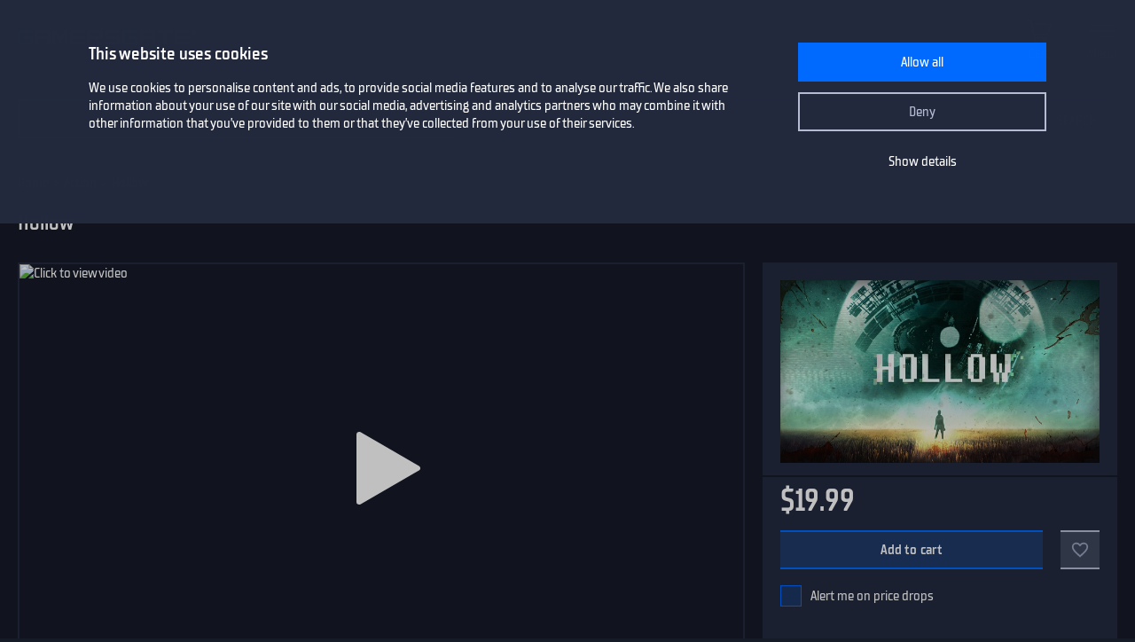

--- FILE ---
content_type: text/html; charset=utf-8
request_url: https://www.gamersgate.com/product/hollow/
body_size: 11653
content:


<!DOCTYPE html>
<html lang="en" prefix="og: https://ogp.me/ns#">
<head>
  <meta charset="utf-8">
  <meta name="viewport" content="width=device-width, initial-scale=1">

  <link rel="preconnect" href="https://consent.cookiebot.com/uc.js" crossorigin>

  <link as="font" crossorigin="" href="/static/fonts/tt_supermolot_neue_condensed_medium-webfont.woff2" rel="preload" type="font/woff2">
  <link as="font" crossorigin="" href="/static/fonts/tt_supermolot_neue_condensed_demibold-webfont.woff2" rel="preload" type="font/woff2">

  <link rel="preload" as="script" href="/jsi18n/">
  <link rel="preload" as="script" href="/static/scripts/app.js?1764837940">

  
<link rel="canonical" href="https://www.gamersgate.com/product/hollow/"/>


  
  <link rel="alternate" hreflang="en-us" href="https://www.gamersgate.com/en-us/product/hollow/"><link rel="alternate" hreflang="en-gb" href="https://www.gamersgate.com/en-gb/product/hollow/"><link rel="alternate" hreflang="en-br" href="https://www.gamersgate.com/en-br/product/hollow/"><link rel="alternate" hreflang="en-dk" href="https://www.gamersgate.com/en-dk/product/hollow/"><link rel="alternate" hreflang="en-jp" href="https://www.gamersgate.com/en-jp/product/hollow/"><link rel="alternate" hreflang="en-pl" href="https://www.gamersgate.com/en-pl/product/hollow/"><link rel="alternate" hreflang="en-ro" href="https://www.gamersgate.com/en-ro/product/hollow/"><link rel="alternate" hreflang="en-au" href="https://www.gamersgate.com/en-au/product/hollow/"><link rel="alternate" hreflang="de-at" href="https://www.gamersgate.com/de-at/product/hollow/"><link rel="alternate" hreflang="en-hu" href="https://www.gamersgate.com/en-hu/product/hollow/"><link rel="alternate" hreflang="de-de" href="https://www.gamersgate.com/de-de/product/hollow/"><link rel="alternate" hreflang="en-il" href="https://www.gamersgate.com/en-il/product/hollow/"><link rel="alternate" hreflang="en-in" href="https://www.gamersgate.com/en-in/product/hollow/"><link rel="alternate" hreflang="en-ca" href="https://www.gamersgate.com/en-ca/product/hollow/"><link rel="alternate" hreflang="en-nz" href="https://www.gamersgate.com/en-nz/product/hollow/"><link rel="alternate" hreflang="en-no" href="https://www.gamersgate.com/en-no/product/hollow/"><link rel="alternate" hreflang="en-th" href="https://www.gamersgate.com/en-th/product/hollow/"><link rel="alternate" hreflang="en-cz" href="https://www.gamersgate.com/en-cz/product/hollow/"><link rel="alternate" hreflang="en-ch" href="https://www.gamersgate.com/en-ch/product/hollow/"><link rel="alternate" hreflang="sv-se" href="https://www.gamersgate.com/sv-se/product/hollow/"><link rel="alternate" hreflang="en-za" href="https://www.gamersgate.com/en-za/product/hollow/"><link rel="alternate" hreflang="x-default" href="https://www.gamersgate.com/product/hollow/"><link rel="alternate" hreflang="es" href="https://www.gamersgate.com/es/product/hollow/"><link rel="alternate" hreflang="pt" href="https://www.gamersgate.com/pt/product/hollow/"><link rel="alternate" hreflang="de" href="https://www.gamersgate.com/de/product/hollow/"><link rel="alternate" hreflang="sv" href="https://www.gamersgate.com/sv/product/hollow/">
  

  
  <title>Hollow | Steam Game Key for PC | GamersGate</title>
<meta name="title" content="Hollow | Steam Game Key for PC | GamersGate">
<meta name="description" content="Buy 100% official licensed Hollow Steam game activation keys for PC. “I didn&#x27;t care about this ship… facility… whatever… Had to… Something, deep in my brain, deep in my flesh, boiled inside to remember…”">

<meta property="og:site_name" content="GamersGate"><meta property="og:type" content="website"><meta property="og:title" content="Hollow"><meta property="og:description" content="Buy 100% official licensed Hollow Steam game activation keys for PC. “I didn't care about this ship… facility… whatever… Had to… Something, deep in my brain, deep in my flesh, boiled inside to remember…”"><meta property="og:url" content="http://www.gamersgate.com/product/hollow/"><meta property="og:locale" content="en"><meta property="twitter:card" content="summary_large_image"><meta property="og:image" content="https://sttc.gamersgate.com/images/product/hollow/cover-616-43d333.jpg"><meta property="twitter:image" content="https://sttc.gamersgate.com/images/product/hollow/cover-616-43d333.jpg">
<script type="application/ld+json">{"@context": "https://schema.org/", "@type": "WebSite", "url": "http://www.gamersgate.com/", "potentialAction": {"@type": "SearchAction", "target": {"@type": "EntryPoint", "urlTemplate": "http://www.gamersgate.com/games/?query={search_term_string}"}, "query-input": "required name=search_term_string"}}</script><script type="application/ld+json">{"@context": "https://schema.org", "@type": "Organization", "name": "GamersGate", "url": "http://www.gamersgate.com/", "logo": "http://www.gamersgate.com/static/images/logo_gamersgate_for_social.jpg"}</script><script type="application/ld+json">{"@context": "https://schema.org", "@type": "BreadcrumbList", "itemListElement": [{"@type": "ListItem", "name": "Home", "position": 1, "item": "http://www.gamersgate.com/"}, {"@type": "ListItem", "name": "Action", "position": 2, "item": "http://www.gamersgate.com/games/action/"}, {"@type": "ListItem", "name": "Hollow", "position": 3}]}</script><script type="application/ld+json">{"@context": "https://schema.org/", "@type": "Product", "name": "Hollow", "sku": "3651153", "offers": {"@type": "Offer", "url": "http://www.gamersgate.com/product/hollow/", "priceCurrency": "USD", "price": "19.99", "availability": "https://schema.org/InStock", "priceValidUntil": "2026-01-25"}, "brand": {"@type": "Brand", "name": ["MMEU"]}, "description": "Buy 100% official licensed Hollow Steam game activation keys for PC. “I didn't care about this ship… facility… whatever… Had to… Something, deep in my brain, deep in my flesh, boiled inside to remember…”", "aggregateRating": {"@type": "AggregateRating", "ratingValue": "3", "ratingCount": "10", "worstRating": "1", "bestRating": "5"}, "image": ["https://sttc.gamersgate.com/images/product/hollow/cover-616-43d333.jpg"]}</script>


  <link rel="apple-touch-icon" sizes="180x180" href="/favicon/apple-touch-icon.png">
  <link rel="icon" type="image/png" sizes="32x32" href="/favicon/favicon-32x32.png">
  <link rel="icon" type="image/png" sizes="16x16" href="/favicon/favicon-16x16.png">
  <link rel="shortcut icon" href="/favicon/favicon.ico">
  <link rel="manifest" href="/favicon/site.webmanifest">
  <link rel="mask-icon" href="/favicon/safari-pinned-tab.svg" color="#5bbad5">
  <meta name="msapplication-TileColor" content="#da532c">
  <meta name="msapplication-config" content="/favicon/browserconfig.xml">
  <meta name="theme-color" content="#ffffff">
  <meta http-equiv="x-dns-prefetch-control" content="on">
  <meta name="google-site-verification" content="BANtGKL89DAHVaTlh_lpwXMgJwxwUe1By6bEh6DDnC8" />
  

  <link type="text/css" rel="stylesheet" media="all" href="/static/styles/app_v2.css?1765797861">
  
<script>
  window.addEventListener("CookiebotOnDialogInit", () => {
    if (Cookiebot.getDomainUrlParam("CookiebotScan") === "true") {
      Cookiebot.setOutOfRegion();
    }
  });
</script>
<link rel="preload" as="script" href="https://consent.cookiebot.com/uc.js">
<script id="Cookiebot" src="https://consent.cookiebot.com/uc.js" data-culture="en" data-cbid="758a87f6-2d90-4a5c-91d8-e61bf806100e" data-blockingmode="auto" type="text/javascript" defer></script>

  <script>
    var waitForTrackerCount = 0;
    function matomoWaitForTracker() {
      if (typeof _paq === 'undefined' || typeof Cookiebot === 'undefined') {
        if (waitForTrackerCount < 40) {
          setTimeout(matomoWaitForTracker, 250);
          waitForTrackerCount++;
          return;
        }
      } else {
        window.addEventListener('CookiebotOnAccept', function (e) {
            consentSet();
        });
        window.addEventListener('CookiebotOnDecline', function (e) {
            consentSet();
        })
      }
    }
    function consentSet() {
      if (Cookiebot.consent.statistics) {
        _paq.push(['rememberCookieConsentGiven']);
        _paq.push(['setConsentGiven']);
      } else {
        _paq.push(['forgetCookieConsentGiven']);
        _paq.push(['forgetConsentGiven']);
        _paq.push(['deleteCookies']);
      }
    }
    document.addEventListener('DOMContentLoaded', matomoWaitForTracker);
</script>
  <link rel="preload" as="script" href="//analytics.gamersgate.com/matomo.js">
<script>
  let _paq = window._paq = window._paq || [];
  _paq.push(['requireCookieConsent']);
  _paq.push(['requireConsent']);
  
      
      _paq.push(['setEcommerceView', 'DD-HOLLOW', 'Hollow', ['forever entertainment', 'action', 'adventures', 'indie'], 19.99]);
      
  
  _paq.push(['setDocumentTitle', document.title.split('|')[0].trim()]);
  
  _paq.push(['setCustomDimension', 1, "Empty"]);
  
  _paq.push(['trackPageView']);
  _paq.push(['enableLinkTracking']);
  (function() {
    const u = "//analytics.gamersgate.com/";
    _paq.push(['setTrackerUrl', u+'matomo.php']);
    _paq.push(['setSiteId', '1']);
    const d = document, g = d.createElement('script'), s = d.getElementsByTagName('script')[0];
    g.defer=true; g.src=u+'matomo.js'; s.parentNode.insertBefore(g,s);
  })();
</script>
  <script src="/jsi18n/"></script>
  <script type="text/javascript">
    window.cart_items = new Set()
    
    window.current_language_code = 'en'
  </script>
  <script>
    window.isMobile = /iPhone|iPad|iPod|Android|webOs|harmony/i.test(navigator.userAgent);
  </script>
</head>

<body class="">
  <noscript>You need to enable JavaScript to run this app.</noscript>

  <main class="wrapper">
    
    
  
  













<nav class="navigation navigation--top" id="navigation-top" aria-label="navigation-top">
  <section class="container">
    <a class="navigation-logo" href="/"><img src="/static/images/logo.svg?1704879930" alt="Gamersgate"></a>
    
<div class="navigation-search">
  <form id="search-form" method="GET" action="/games/">
    <div class="form-group form-group--input-with-button">
      <input type="search" name="query" placeholder="" aria-label="Search the catalog" autocomplete="off" >
      <input type="button" value="Search">
    </div>
  </form>
</div>
    <ul class="navigation-list">
      <li class="navigation-item navigation-item--icon"><a class="navigation-link--icon-list " href="/account/orders/?returnurl=/account/orders/" title="My purchases">My purchases</a></li>
      <li class="navigation-item navigation-item--icon"><a class="navigation-link--icon-favorite " href="/favorites/" title="Favorites">Favorites</a></li>
      <li class="navigation-item navigation-item--icon">

<a class="navigation-link--icon-cart " id="cart_link" href="/cart/" title="Cart" data-count="0">Cart</a></li>
      
        <li class="navigation-item"><a class="button" href="/login/?returnurl=/product/hollow/" title="Sign In">Sign In</a></li>
      
      <li class="navigation-item navigation-item--icon"><a class="navigation-link--icon-menu" href="#popmenu" data-popmenu>Menu</a></li>
    </ul>
  </section>
</nav>
<nav class="navigation navigation--middle" id="navigation-middle" aria-label="navigation-middle">
  <section class="container">
    <ul class="navigation-list">
      <li class="navigation-item float-left"><a class="navigation-link " href="/games/" title="Games">Games</a></li>
      <li class="navigation-item float-left"><a class="navigation-link " href="/top-sellers/" title="Top sellers">Top sellers</a></li>
      <li class="navigation-item float-left"><a class="navigation-link " href="/offers/" title="Currently on sale">Currently on sale</a></li>
      <li class="navigation-item float-left"><a class="navigation-link " href="/new-releases/" title="Newest releases">Newest releases</a></li>
      <li class="navigation-item float-left"><a class="navigation-link " href="/coming-soon/" title="Coming soon">Coming soon</a></li>
      
      
      

  
  <li class="navigation-item float-left">
    <a class="navigation-link " href="/mac-games/" title="Mac games">Mac Games</a>
  </li>

      <li class="navigation-item float-right"><a class="navigation-link " href="/support/" title="Help center">Help center</a></li>
      <li class="navigation-item float-right">
        <a class="navigation-link navigation-link--popover" href="#popover-language" data-popover>Language</a>
        <div class="popover popover-language" id="popover-language">
          <div class="popover-description">Choose language</div>
          <ul class="popover-list">
            
            
            
              
              <li class="popover-item"><a class="popover-link is_active" href="/api/language/en/" title="English">English (English)</a></li>
              
            
              
              <li class="popover-item"><a class="popover-link " href="/api/language/de/" title="Deutsch">Deutsch (German)</a></li>
              
            
              
              <li class="popover-item"><a class="popover-link " href="/api/language/pt/" title="Português">Português (Portuguese)</a></li>
              
            
              
            
              
              <li class="popover-item"><a class="popover-link " href="/api/language/sv/" title="Svenska">Svenska (Swedish)</a></li>
              
            
            
            <li class="popover-item"><a class="popover-link" id="spanish-select-btn" href="#" title="Español">Español (Spanish)</a></li>
            
          </ul>
        </div>
      </li>
    </ul>
  </section>
</nav>
  
<nav class="navigation navigation-breadcrumb" id="navigation-breadcrumb" aria-label="navigation-breadcrumb">
  <section class="container">
    <ol class="breadcrumb-list"><li><a href="/" title="Home">Home</a></li><li><a href="/games/action/" title="Action">Action</a></li><li>Hollow</li></ol>
  </section>
</nav>


<section class="page catalog product" data-name="Hollow" data-sku="DD-HOLLOW" data-vendor_name="Forever Entertainment" data-price="19.99" data-currency="USD" >
  <div class="container">
    <h1>Hollow</h1>
    <div class="row">
      <div class="column column-sidebar column-sidebar-right">
        <div class="sidebar-block sidebar-product-info">
          <div class="catalog-item-container">
            <div class="catalog-item--image">
              <img src="https://sttc.gamersgate.com/images/product/hollow/cover-616-43d333.jpg" alt="Hollow" loading="auto">
            </div>

            <ul class="catalog-item--product-labels-v2 product--labels">
              
            </ul>

            <div class="catalog-item--description">
              
              <div class="catalog-item--price">
                
                
                <span>$19.99</span>
                
              </div>
            </div>

            
            <div class="catalog-item--button">
              
              <button data-id="3651153" type="button" class="catalog-item--button-add-cart cart--add-button">Add to cart</button>
              
              <button id="favorite-button-3651153" aria-label="Add to favorites" data-id="3651153" type="button" class="catalog-item--button-add-favorite favorite--button "></button>
            </div>

            
            <div class="catalog-item--system-alert">
              <form data-matomo-mask action="" method="POST" id="system-alert-form">
                <input type="hidden" name="type" value="pricedrop" id="id_type">
                <div class="form-group">
                  <div class="checkbox">
                    <input type="checkbox" name="subscribe" id="id_subscribe">
                    <label for="id_subscribe">Alert me on price drops</label>
                  </div>
                </div>
              </form>
            </div>
            
            

          </div>
          <div class="product-activation-info">
            <div class="product-activation-info--title">Activation</div>
            
            <div class="product-activation-info--item"><span>DRM</span>
              Steam
              
                <a href="/support/activations/steam/" target="_new">activation guide</a>
              
            </div>
            
            
              <div class="product-activation-info--item"><span>Platform</span>PC</div>
            
            
              
              <div class="product-activation-info--item"><span>Activates in United States</span><img src="https://flagcdn.com/us.svg" width="24" alt="us"></div>
              
              
                <a class="product-activation-info--regions-button" id="regions-button" href="#" data-title="Hide regions">Show regions</a>
                <div class="product-activation-info--regions" id="regions-description" style="display:none;">
                  <div class="product-activation-info--regions-title">Regions</div>Åland Islands, Albania, Algeria, Andorra, Angola, Anguilla, Antigua and Barbuda, Argentina, Armenia, Aruba, Australia, Austria, Azerbaijan, Bahrain, Bangladesh, Barbados, Belarus, Belgium, Belize, Benin, Bermuda, Bhutan, Bolivia, plurinational state of, Bosnia and Herzegovina, Brazil, Brunei Darussalam, Bulgaria, Burkina Faso, Burma, Burundi, Cambodia, Cameroon, Canada, Cape Verde, Cayman Islands, Central African Republic, Chad, Chile, China, Colombia, Comoros, Congo, Congo, Democratic Republic of the, Cook Islands, Costa Rica, Cote d&#x27;Ivoire, Croatia, Cuba, Curaçao, Cyprus, Czech Republic, Denmark, Djibouti, Dominica, Dominican Republic, Ecuador, Egypt, El Salvador, Equatorial Guinea, Eritrea, Estonia, Falkland Islands (Malvinas), Faroe Islands, Fiji, Finland, France, Gabon, Gambia, Georgia, Germany, Gibraltar, Greece, Guadeloupe, Guatemala, Guernsey, Guinea, Guinea-Bissau, Guyana, Haiti, Holy See (Vatican City State), Honduras, Hong Kong, Hungary, Iceland, India, Indonesia, Ireland, Isle of Man, Israel, Italy, Jamaica, Japan, Jersey, Jordan, Kazakhstan, Kenya, Korea, Republic of, Kuwait, Kyrgyzstan, Lao People&#x27;s Democratic Republic, Latvia, Lebanon, Lesotho, Liberia, Liechtenstein, Lithuania, Luxembourg, Macao, Madagascar, Malawi, Malaysia, Maldives, Mali, Malta, Marshall Islands, Martinique, Mauritania, Mauritius, Mayotte, Mexico, Micronesia, Federated States of, Moldova, Monaco, Mongolia, Montenegro, Montserrat, Morocco, Mozambique, Namibia, Nepal, Netherlands, New Zealand, Nicaragua, Niger, Niue, Northern Mariana Islands, Norway, Oman, Palestinian Territory, Occupied, Papua New Guinea, Paraguay, Peru, Philippines, Poland, Portugal, Qatar, Republic of North Macedonia, Romania, Rwanda, Saint Kitts and Nevis, Saint Lucia, Saint Martin (French Part), Saint Vincent and the Grenadines, San Marino, Senegal, Serbia, Seychelles, Sierra Leone, Singapore, Sint Maarten, Slovakia, Slovenia, Solomon Islands, Somalia, South Africa, South Sudan, Spain, Sudan, Suriname, Svalbard and Jan Mayen, Swaziland, Sweden, Switzerland, Taiwan, Province of China, Tajikistan, Tanzania, United Republic Of, Thailand, Timor-Leste, Togo, Tonga, Turkey, Turkmenistan, Uganda, Ukraine, United Arab Emirates, United Kingdom, United States, Uruguay, Uzbekistan, Venezuela, Vietnam, Western Sahara, Zambia, Zimbabwe
                </div>
              
            
          </div>
        </div>

        <div class="sidebar-block sidebar-product-info">
          <div class="sidebar-block-title">Game details</div>
          <ul class="sidebar-product-info--list sidebar-product-info--overview">
            <li>
              Genre
              <div class="value">
                
                  <a href="/games/action/" title="Action">Action</a>,
                
                  <a href="/games/adventures/" title="Adventure">Adventure</a>,
                
                  <a href="/games/indie/" title="Indie">Indie</a>
                
              </div>
            </li>
            
              <li>Release date
                <div class="value color-white">
                  <a href="/games/?release=2017.11.17" title="Games - November 17, 2017">November 17, 2017</a>
                </div>
              </li>
            
            
              <li>
                Publisher
                <div class="value">
                  
                  <a href="/games/forever-entertainment-s-a/" title="Forever Entertainment S. A.">Forever Entertainment S. A.</a>
                  
                </div>
              </li>
            
            
              <li>Game developer<div class="value">MMEU</div></li>
            
            
            
          </ul>
        </div>

        
          <div class="sidebar-block sidebar-product-info">
            <div class="sidebar-block-title">Supported languages</div>
            <ul class="sidebar-product-info--list sidebar-product-info--languages">
              
              
              
                <li>
                  English
                  
                </li>
              
                <li>
                  French
                  
                </li>
              
                <li>
                  German
                  
                </li>
              
                <li>
                  Italian
                  
                </li>
              
                <li>
                  Japanese
                  
                </li>
              
                <li>
                  Polish
                  
                </li>
              
                <li>
                  Russian
                  
                </li>
              
                <li>
                  Spanish
                  
                </li>
              
                <li>
                  Traditional Chinese
                  
                </li>
              
            </ul>
          </div>
        

        <div class="sidebar-block sidebar-product-info">
          <div class="sidebar-block-title m-b-2_5">Score</div>
          <div class="sidebar-product-info--rating">
            <div class="rating-title">GamersGate score</div>
            
              
              <div class="rating-score" style="--rating-score: 60%;">3.00</div>
            
            
              <div class="rating-desc">based on 10 ratings</div>
            
          </div>
        </div>
        <svg height="0" width="0">
          <defs>
            <clipPath id="clipRating">
              <path d="M110 6.61806L103.46 6.18806L100.996 0L98.5333 6.18806L92 6.61806L97.011 10.8729L95.3666 17.3272L100.996 13.7686L106.626 17.3272L104.982 10.8729L110 6.61806Z"/>
              <path d="M87 6.61806L80.4596 6.18806L77.9964 0L75.5333 6.18806L69 6.61806L74.011 10.8729L72.3666 17.3272L77.9964 13.7686L83.6262 17.3272L81.9819 10.8729L87 6.61806Z"/>
              <path d="M64 6.61806L57.4596 6.18806L54.9964 0L52.5333 6.18806L46 6.61806L51.011 10.8729L49.3666 17.3272L54.9964 13.7686L60.6262 17.3272L58.9819 10.8729L64 6.61806Z"/>
              <path d="M41 6.61806L34.4596 6.18806L31.9964 0L29.5333 6.18806L23 6.61806L28.011 10.8729L26.3666 17.3272L31.9964 13.7686L37.6262 17.3272L35.9819 10.8729L41 6.61806Z"/>
              <path d="M18 6.61806L11.4596 6.18806L8.99641 0L6.53326 6.18806L0 6.61806L5.01096 10.8729L3.36663 17.3272L8.99641 13.7686L14.6262 17.3272L12.9819 10.8729L18 6.61806Z"/>
            </clipPath>
          </defs>
        </svg>
      </div>
      <div class="column column-content">
        <div class="content-container">
          
          
            <div class="product-slider-choices content-sub-container">
              <div class="preview-container" tabindex="0">
                <ul>
                  
                    <li data-type="youtube" data-src="https://img.youtube.com/vi/kCMMPnhDfkU/hqdefault.jpg" data-youtube-id="kCMMPnhDfkU">
                      <img src="https://img.youtube.com/vi/kCMMPnhDfkU/mqdefault.jpg" alt="Hollow">
                    </li>
                  
                  
                    <li data-type="image" data-src="https://sttc.gamersgate.com/preview/big/screenshot2/130834/1_b51433d1.jpg" data-original="https://sttc.gamersgate.com/preview/verybig/screenshot2/130834/1_b51433d1.jpg">
                      <img src="https://sttc.gamersgate.com/preview/small/screenshot2/130834/1_b51433d1.jpg" alt="Hollow" loading="lazy">
                    </li>
                  
                    <li data-type="image" data-src="https://sttc.gamersgate.com/preview/big/screenshot2/130834/2_6597a4f1.jpg" data-original="https://sttc.gamersgate.com/preview/verybig/screenshot2/130834/2_6597a4f1.jpg">
                      <img src="https://sttc.gamersgate.com/preview/small/screenshot2/130834/2_6597a4f1.jpg" alt="Hollow" loading="lazy">
                    </li>
                  
                    <li data-type="image" data-src="https://sttc.gamersgate.com/preview/big/screenshot2/130834/3_1af40ea9.jpg" data-original="https://sttc.gamersgate.com/preview/verybig/screenshot2/130834/3_1af40ea9.jpg">
                      <img src="https://sttc.gamersgate.com/preview/small/screenshot2/130834/3_1af40ea9.jpg" alt="Hollow" loading="lazy">
                    </li>
                  
                    <li data-type="image" data-src="https://sttc.gamersgate.com/preview/big/screenshot2/130834/4_9d8f8de3.jpg" data-original="https://sttc.gamersgate.com/preview/verybig/screenshot2/130834/4_9d8f8de3.jpg">
                      <img src="https://sttc.gamersgate.com/preview/small/screenshot2/130834/4_9d8f8de3.jpg" alt="Hollow" loading="lazy">
                    </li>
                  
                    <li data-type="image" data-src="https://sttc.gamersgate.com/preview/big/screenshot2/130834/5_a61f4119.jpg" data-original="https://sttc.gamersgate.com/preview/verybig/screenshot2/130834/5_a61f4119.jpg">
                      <img src="https://sttc.gamersgate.com/preview/small/screenshot2/130834/5_a61f4119.jpg" alt="Hollow" loading="lazy">
                    </li>
                  
                    <li data-type="image" data-src="https://sttc.gamersgate.com/preview/big/screenshot2/130834/6_a3a95902.jpg" data-original="https://sttc.gamersgate.com/preview/verybig/screenshot2/130834/6_a3a95902.jpg">
                      <img src="https://sttc.gamersgate.com/preview/small/screenshot2/130834/6_a3a95902.jpg" alt="Hollow" loading="lazy">
                    </li>
                  
                    <li data-type="image" data-src="https://sttc.gamersgate.com/preview/big/screenshot2/130834/7_3b4aa9c3.jpg" data-original="https://sttc.gamersgate.com/preview/verybig/screenshot2/130834/7_3b4aa9c3.jpg">
                      <img src="https://sttc.gamersgate.com/preview/small/screenshot2/130834/7_3b4aa9c3.jpg" alt="Hollow" loading="lazy">
                    </li>
                  
                    <li data-type="image" data-src="https://sttc.gamersgate.com/preview/big/screenshot2/130834/8_b8b325c3.jpg" data-original="https://sttc.gamersgate.com/preview/verybig/screenshot2/130834/8_b8b325c3.jpg">
                      <img src="https://sttc.gamersgate.com/preview/small/screenshot2/130834/8_b8b325c3.jpg" alt="Hollow" loading="lazy">
                    </li>
                  
                    <li data-type="image" data-src="https://sttc.gamersgate.com/preview/big/screenshot2/130834/9_1b3a234f.jpg" data-original="https://sttc.gamersgate.com/preview/verybig/screenshot2/130834/9_1b3a234f.jpg">
                      <img src="https://sttc.gamersgate.com/preview/small/screenshot2/130834/9_1b3a234f.jpg" alt="Hollow" loading="lazy">
                    </li>
                  
                    <li data-type="image" data-src="https://sttc.gamersgate.com/preview/big/screenshot2/130834/10_40cd9f31.jpg" data-original="https://sttc.gamersgate.com/preview/verybig/screenshot2/130834/10_40cd9f31.jpg">
                      <img src="https://sttc.gamersgate.com/preview/small/screenshot2/130834/10_40cd9f31.jpg" alt="Hollow" loading="lazy">
                    </li>
                  
                </ul>
              </div>
            </div>
          
          

          

          

          
            <div class="product-description content-sub-container">
              <h2>About this game</h2>
              <p><em>“I never cared about this ship...I just…wanted to find myself. I had to. Something deep in my brain – deep in my very soul – clawed at me, struggling to make sense of everything. But the sad truth is that it never could. I never could. I still can’t remember who I am.”</em></p>



<p>Hello, prospective crew member! Welcome to Shakhter-One, the first space mining ship to gather resources from the atmosphere of the planet Jupiter! Shakhter-One provides mass quantities of supplies to a resource-starved Earth. Thanks to Shakhter-One, we no longer have to depend on coal or oil! Still not sold on making Shakhter-One your new home?</p>



<p><em>“I don’t even know if this has happened before. Me, here, telling this same, exact story. …Surely not. I would remember that… Right?”</em></p>



<p>Shakhter-One offers a fresh start among the stars! On Shakhter-One, everybody is important! Everybody is employed! All children have an equal start! We’re confident you’ll see that Shakhter-One is the perfect place to begin your family’s future!</p>



<p><em>“The only thing that I can truly be sure of is the constant, pervading feeling I have deep inside. I’m empty. I’m hollow.”</em></p>



<p>In “Hollow,” you are one of the pilots that transports precious resource cargo from the mining ship Shakhter-One down to Earth. One day you wake up in an emergency capsule drifting near the facility. You don’t remember who you are, or how you got out there… All you can remember is an autopilot docking code for capsule dock NR 6.</p>



<p>When you dock with Shakhter-One, it is clear that something has gone horribly wrong. The crew is missing and the entire facility is dealing with catastrophic power issues. As you start to uncover the ship’s terrifying secrets, Shakhter-One threatens to take your identity, your sanity, and – ultimately – your life.</p>



<p>The worst evil is the one that knows us better than we know ourselves.<br>
The worst nightmare is the one borne in our past, emotions, fears, and pain.</p>



<h4>Key features:</h4>



    <ul>
	<li>Explore a derelict mining facility in orbit around Jupiter</li>
	<li>    Fight through the nightmare and solve the mystery of the Shakhter-One</li>
	<li>    Face your fears head-on or use the environment as your ally</li>
	<li>    Solve puzzles and use your brain to proceed</li>
	<li>    Master fast-paced, frenetic gun combat to survive</li>
	<li>    Reveal the backstory of the protagonist and set him free from his demons… or succumb to them.</li>
</ul>
              
            </div>
          

          
            <div class="product-system-requirements content-sub-container">
              <h2>System requirements</h2>
              <ul class="product-system-requirements--list">
                
                  <li class="product-system-requirements--item with-icon icon-windows is_active" data-id="windows"></li>
                
              </ul>
              <div class="m-b-2">
                
                  <div class="product-system-requirements--content is_active" data-target="windows">
                    <div class="row">
                      <div class="column techspec-headline"></div>
                      
                        <div class="column techspec-headline">Minimum:</div>
                      
                        <div class="column techspec-headline">Recommended:</div>
                      
                    </div>
                    
                      <div class="row">
                        <div class="column techspec-data">
                          
                        </div>
                        
                          <div class="column techspec-data">
                            <span data-label="Minimum">Requires a 64-bit processor and operating system</span>
                          </div>
                        
                          <div class="column techspec-data">
                            <span data-label="Recommended">Requires a 64-bit processor and operating system</span>
                          </div>
                        
                      </div>
                    
                      <div class="row">
                        <div class="column techspec-data">
                          <label>OS:</label>
                        </div>
                        
                          <div class="column techspec-data">
                            <span data-label="Minimum">Windows 7</span>
                          </div>
                        
                          <div class="column techspec-data">
                            <span data-label="Recommended">Windows 10 64 bit</span>
                          </div>
                        
                      </div>
                    
                      <div class="row">
                        <div class="column techspec-data">
                          <label>Processor:</label>
                        </div>
                        
                          <div class="column techspec-data">
                            <span data-label="Minimum">Intel Core i5-4440 (or equivalent)</span>
                          </div>
                        
                          <div class="column techspec-data">
                            <span data-label="Recommended">Intel Core i5-4440 (or equivalent)</span>
                          </div>
                        
                      </div>
                    
                      <div class="row">
                        <div class="column techspec-data">
                          <label>Memory:</label>
                        </div>
                        
                          <div class="column techspec-data">
                            <span data-label="Minimum">6 GB RAM</span>
                          </div>
                        
                          <div class="column techspec-data">
                            <span data-label="Recommended">8 GB RAM</span>
                          </div>
                        
                      </div>
                    
                      <div class="row">
                        <div class="column techspec-data">
                          <label>Graphics:</label>
                        </div>
                        
                          <div class="column techspec-data">
                            <span data-label="Minimum">GeForce GTX 660, AMD Radeon HD 7850</span>
                          </div>
                        
                          <div class="column techspec-data">
                            <span data-label="Recommended">DirectX 11, SM 4.0, 2GB</span>
                          </div>
                        
                      </div>
                    
                      <div class="row">
                        <div class="column techspec-data">
                          <label>Storage:</label>
                        </div>
                        
                          <div class="column techspec-data">
                            <span data-label="Minimum">6 GB available space</span>
                          </div>
                        
                          <div class="column techspec-data">
                            <span data-label="Recommended">6 GB available space</span>
                          </div>
                        
                      </div>
                    
                      <div class="row">
                        <div class="column techspec-data">
                          <label>Directx:</label>
                        </div>
                        
                          <div class="column techspec-data">
                            <span data-label="Minimum">Version 11</span>
                          </div>
                        
                          <div class="column techspec-data">
                            <span data-label="Recommended">Version 11</span>
                          </div>
                        
                      </div>
                    
                  </div>
                
              </div>
            </div>
          
          
          <div class="product-user-comments content-sub-container"><h2>Сomments</h2></div>
          
        </div>
      </div>
    </div>
    <div id="recommended-games-container"></div>
  </div>
</section>

  


<footer class="footer">
  <section class="container">
    <div class="row">
      <div class="column">
        <a href="/" title="GamersGate"><img class="logo" src="/static/images/logo.svg?1704879930" alt="GamersGate"></a>
        
        <small class="copyright">© 2004-2026, Gamersgate AB, Stockholm, Sweden</small>
        
      </div>
      
      <div class="column">
        
        <ul class="footer-menu-list">
          <li class="footer-menu-item">Information</li>
            
              <li class="footer-menu-item"><a href="/about-us/" title="About us">About us</a></li>
            
              <li class="footer-menu-item"><a href="/publishers/" title="Official partners">Official partners</a></li>
            
              <li class="footer-menu-item"><a href="/support/" title="Help Center">Help Center</a></li>
            
              <li class="footer-menu-item"><a href="/terms-of-use/" title="Terms of use">Terms of use</a></li>
            
              <li class="footer-menu-item"><a href="/privacy-policy/" title="Privacy Policy">Privacy Policy</a></li>
            
              <li class="footer-menu-item"><a href="/refund-policy/" title="Refund Policy">Refund Policy</a></li>
            
              <li class="footer-menu-item"><a href="/contact/" title="Contact us">Contact us</a></li>
            
        </ul>
        
      </div>
      <div class="column">
        
        <ul class="footer-menu-list">
          <li class="footer-menu-item">How to activate your game code</li>
            
              <li class="footer-menu-item"><a href="/support/activations/origin/" title="Origin code activation">Origin code activation</a></li>
            
              <li class="footer-menu-item"><a href="/support/activations/steam/" title="Steam code activation">Steam code activation</a></li>
            
              <li class="footer-menu-item"><a href="/support/activations/egs/" title="Epic Games code activation">Epic Games code activation</a></li>
            
              <li class="footer-menu-item"><a href="/support/activations/social-club/" title="Rockstar code activation">Rockstar code activation</a></li>
            
              <li class="footer-menu-item"><a href="/support/activations/uplay/" title="Ubisoft Connect code activation">Ubisoft Connect code activation</a></li>
            
        </ul>
        
        
      </div>

      <div class="column">
        <p class="footer-title-social">Community</p>
        <ul class="footer-social-list">
          <li class="footer-social-item"><a class="social-facebook" target="_blank" href="https://www.facebook.com/gamersgate" title="gamersgate facebook"></a></li>
          <li class="footer-social-item"><a class="social-x" target="_blank" href="https://x.com/gamersgate" title="gamersgate x"></a></li>
          <li class="footer-social-item"><a class="social-twitch" target="_blank" href="https://www.twitch.tv/officialgamersgate" title="gamersgate twitch"></a></li>
          <li class="footer-social-item"><a class="social-discord" target="_blank" href="https://discord.gg/5gEVRSQ" title="gamersgate discord"></a></li>
          <li class="footer-social-item"><a class="social-support" target="_blank" href="/support/" title="Support"></a></li>
        </ul>
        <div class="footer-subscribe">
          
          <p class="footer-subscribe--title">Subscribe to our newsletter</p>
          
          <p class="footer-subscribe--description">Sign up for our weekly newsletter to get the latest news, updates and amazing offers.</p>
          <form data-matomo-mask class="subscribe-form" action="" method="POST">
            <div class="form-group m-b-1">
              <div class="checkbox">
                <input type="checkbox" name="agree" id="subscribe_agree_id">
                <label for="subscribe_agree_id">I agree to <a href="/privacy-policy/" title="Privacy Policy">Privacy Policy</a></label>
              </div>
            </div>
            <div class="form-group form-group--input-with-button">
              <input type="email" name="email" placeholder="Enter your email address">
              <input type="button" class="subscribe-button" value="Subscribe">
            </div>
          </form>
          
        </div>
      </div>
    </div>
  </section>
</footer>

  
<script>
    document.addEventListener('DOMContentLoaded', function() {
        const name = 'Looks like you are in United States';
        const content = '<p>Hemos detectado que estás en un país de habla hispana. Te invitamos a visitar la versión en español de GamersGate para una experiencia más cómoda.</p><p>We detected that you are in a Spanish-speaking country. We invite you to visit the Spanish version of GamersGate for a more comfortable experience.</p>';
        const redirect_link = 'http://www.gamersgate.es/product/hollow/';
        
        const spanishSelectBtn = document.getElementById('spanish-select-btn');
        if (spanishSelectBtn) {
            spanishSelectBtn.addEventListener('click', (e) => {
                e.preventDefault();
                e.stopPropagation();
                new PopUp().showRedirect(
                    name, 
                    content, 
                    redirect_link
                );
            });
        }
    });
</script>


  </main>
  













<div class="popmenu" id="popmenu">
  <div class="popmenu-container">
    <div class="popmenu-container--for-list">
      <ul class="popmenu-list">
        
          <li class="popmenu-item"><a class="popmenu-link" href="/login/?returnurl=/product/hollow/">Sign In</a></li>
        

        <li class="popmenu-item"><a class="popmenu-link " href="/favorites/">Favorites</a></li>
        <li class="popmenu-item"><a class="popmenu-link " href="/games/" title="Games">Games</a></li>
        <li class="popmenu-item"><a class="popmenu-link " href="/top-sellers/" title="Top sellers">Top sellers</a></li>
        <li class="popmenu-item"><a class="popmenu-link " href="/offers/" title="Currently on sale">Currently on sale</a></li>
        <li class="popmenu-item"><a class="popmenu-link " href="/new-releases/" title="Newest releases">Newest releases</a></li>
        <li class="popmenu-item"><a class="popmenu-link " href="/coming-soon/" title="Coming soon">Coming soon</a></li>
        <li class="popmenu-item"><a class="popmenu-link " href="/support/" title="Help center">Help center</a></li>
        <li class="popmenu-item">
          <a class="popmenu-link" href="#popmenu-toggle-language" data-popmenu_toggle>Language</a>
          <div class="popmenu-toogle" id="popmenu-toggle-language">
            <ul class="popmenu-toogle-list">
              
              
              
                <li class="popmenu-item"><a class="popmenu-link is_active" href="/api/language/en/" title="English">English (English)</a></li>
              
                <li class="popmenu-item"><a class="popmenu-link " href="/api/language/de/" title="Deutsch">Deutsch (German)</a></li>
              
                <li class="popmenu-item"><a class="popmenu-link " href="/api/language/pt/" title="Português">Português (Portuguese)</a></li>
              
                <li class="popmenu-item"><a class="popmenu-link " href="/api/language/es/" title="español">Español (Spanish)</a></li>
              
                <li class="popmenu-item"><a class="popmenu-link " href="/api/language/sv/" title="svenska">Svenska (Swedish)</a></li>
              
            </ul>
          </div>
        </li>
      </ul>
    </div>
    <div class="popmenu-container-close"></div>
  </div>
</div>
  <input type="hidden" name="csrfmiddlewaretoken" value="XLgonOfWxqbUx0tpJzV5sIesvQwBSatb5sDCDtejFOxnRR7zzo2QDX7Xd6buVtc8">
  <script src="/static/scripts/app.js?1764837940"></script>
  
<script type="text/javascript">
  ;(() => {
    'use strict'

    const productSliderInstance = new ProductSlider()
    const productCommentsInstance = new ProductComments(
      3651153,
      false,
      window.current_language_code,
      null,
      true,
      '/product/hollow/'
    )
    const productRecommendedGamesInstance = new ProductRecommendedGames(3651153, window.current_language_code)
    const steamDeckDescriptionsInstance = new SteamDeckDescriptions(3651153, window.current_language_code)

    recentlyViewed(3651153)

    const favoriteInstance = new Favorite(false, window.current_language_code)
    const productInstance = new Product(false)

    const productPromoCountdownTargetValueElement = document.querySelector('#product-promo-countdown-value');
    const productPromoCountdownExpiredText = "EXPIRED";
    const productPromoCountdownDaysText = "d";
    const productPromoCountdownHoursText = "h";
    const productPromoCountdownMinutesText = "m";
    const productPromoCountdownSecondsText = "s";
    if (productPromoCountdownTargetValueElement) {
      const productPromoCountdownTarget = parseInt(productPromoCountdownTargetValueElement.dataset.target)*1000;
      const currentTimestamp = new Date().getTime();
      if (productPromoCountdownTarget > currentTimestamp) {
        const productPromoCountdownHandler = () => {
          const now = new Date().getTime();
          const distance = productPromoCountdownTarget - now;
          const lessDay = distance <= 24*60*60*1000;

          const days = Math.floor(distance / (1000 * 60 * 60 * 24));
          const hours = Math.floor((distance % (1000 * 60 * 60 * 24)) / (1000 * 60 * 60));
          const minutes = Math.floor((distance % (1000 * 60 * 60)) / (1000 * 60));
          const seconds = Math.floor((distance % (1000 * 60)) / 1000);

          let productPromoCountdownTargetValue = '';
          if (!lessDay) {
            productPromoCountdownTargetValue += (days < 10 ? "0" : "") + days + productPromoCountdownDaysText + " ";
          }
          productPromoCountdownTargetValue += (hours < 10 ? "0":"") + hours + productPromoCountdownHoursText + " ";
          productPromoCountdownTargetValue += (minutes < 10 ? "0":"") + minutes + productPromoCountdownMinutesText;
          if (lessDay) {
            productPromoCountdownTargetValue += " " + (seconds < 10 ? "0":"") + seconds + productPromoCountdownSecondsText;
          }

          productPromoCountdownTargetValueElement.innerHTML = productPromoCountdownTargetValue;

          return distance;
        }
        const productPromoCountdownCounter = setInterval(() => {
          const distance = productPromoCountdownHandler();

          if (distance < 0) {
            clearInterval(productPromoCountdownCounter);
            productPromoCountdownTargetValueElement.innerHTML = productPromoCountdownExpiredText;
          }
        }, 1000);
        productPromoCountdownHandler();
      } else {
        productPromoCountdownTargetValueElement.innerHTML = productPromoCountdownExpiredText;
      }
    }

  })()
</script>

  
  <div id="age_request_popup_body" style="display:none;">
<div class="check-age-container">
  <div class="catalog-item-container">
    <div class="catalog-item--image blured">
      <img src="" alt="" id="check-age-container--image">
    </div>
    <h1 class="catalog-item--name" id="check-age-container--name"></h1>
  </div>
  <div class="check-age-description">
    THIS GAME MAY CONTAIN CONTENT NOT APPROPRIATE FOR ALL AGES,<br> OR MAY NOT BE APPROPRIATE FOR VIEWING AT WORK.
  </div>
  <div class="check-age-form-container">
    <form data-matomo-mask action="/checkage/" method="POST" class="check-age-form" id="check-age-form" data-popup="1">
      <div class="form-group form-date-select">
        <label>Please enter your birth date to continue:</label>
        <div class="select-date"><div class="select" data-name="age_year"><span>None</span><input type="hidden" name="age_year" value="2026"/><ul><li ><a href="#" data-value="">---</a></li><li ><a href="#" data-value="1950">1950</a></li><li ><a href="#" data-value="1951">1951</a></li><li ><a href="#" data-value="1952">1952</a></li><li ><a href="#" data-value="1953">1953</a></li><li ><a href="#" data-value="1954">1954</a></li><li ><a href="#" data-value="1955">1955</a></li><li ><a href="#" data-value="1956">1956</a></li><li ><a href="#" data-value="1957">1957</a></li><li ><a href="#" data-value="1958">1958</a></li><li ><a href="#" data-value="1959">1959</a></li><li ><a href="#" data-value="1960">1960</a></li><li ><a href="#" data-value="1961">1961</a></li><li ><a href="#" data-value="1962">1962</a></li><li ><a href="#" data-value="1963">1963</a></li><li ><a href="#" data-value="1964">1964</a></li><li ><a href="#" data-value="1965">1965</a></li><li ><a href="#" data-value="1966">1966</a></li><li ><a href="#" data-value="1967">1967</a></li><li ><a href="#" data-value="1968">1968</a></li><li ><a href="#" data-value="1969">1969</a></li><li ><a href="#" data-value="1970">1970</a></li><li ><a href="#" data-value="1971">1971</a></li><li ><a href="#" data-value="1972">1972</a></li><li ><a href="#" data-value="1973">1973</a></li><li ><a href="#" data-value="1974">1974</a></li><li ><a href="#" data-value="1975">1975</a></li><li ><a href="#" data-value="1976">1976</a></li><li ><a href="#" data-value="1977">1977</a></li><li ><a href="#" data-value="1978">1978</a></li><li ><a href="#" data-value="1979">1979</a></li><li ><a href="#" data-value="1980">1980</a></li><li ><a href="#" data-value="1981">1981</a></li><li ><a href="#" data-value="1982">1982</a></li><li ><a href="#" data-value="1983">1983</a></li><li ><a href="#" data-value="1984">1984</a></li><li ><a href="#" data-value="1985">1985</a></li><li ><a href="#" data-value="1986">1986</a></li><li ><a href="#" data-value="1987">1987</a></li><li ><a href="#" data-value="1988">1988</a></li><li ><a href="#" data-value="1989">1989</a></li><li ><a href="#" data-value="1990">1990</a></li><li ><a href="#" data-value="1991">1991</a></li><li ><a href="#" data-value="1992">1992</a></li><li ><a href="#" data-value="1993">1993</a></li><li ><a href="#" data-value="1994">1994</a></li><li ><a href="#" data-value="1995">1995</a></li><li ><a href="#" data-value="1996">1996</a></li><li ><a href="#" data-value="1997">1997</a></li><li ><a href="#" data-value="1998">1998</a></li><li ><a href="#" data-value="1999">1999</a></li><li ><a href="#" data-value="2000">2000</a></li><li ><a href="#" data-value="2001">2001</a></li><li ><a href="#" data-value="2002">2002</a></li><li ><a href="#" data-value="2003">2003</a></li><li ><a href="#" data-value="2004">2004</a></li><li ><a href="#" data-value="2005">2005</a></li><li ><a href="#" data-value="2006">2006</a></li><li ><a href="#" data-value="2007">2007</a></li><li ><a href="#" data-value="2008">2008</a></li><li ><a href="#" data-value="2009">2009</a></li><li ><a href="#" data-value="2010">2010</a></li><li ><a href="#" data-value="2011">2011</a></li><li ><a href="#" data-value="2012">2012</a></li><li ><a href="#" data-value="2013">2013</a></li><li ><a href="#" data-value="2014">2014</a></li><li ><a href="#" data-value="2015">2015</a></li><li ><a href="#" data-value="2016">2016</a></li><li ><a href="#" data-value="2017">2017</a></li><li ><a href="#" data-value="2018">2018</a></li><li ><a href="#" data-value="2019">2019</a></li><li ><a href="#" data-value="2020">2020</a></li><li ><a href="#" data-value="2021">2021</a></li><li ><a href="#" data-value="2022">2022</a></li><li ><a href="#" data-value="2023">2023</a></li><li ><a href="#" data-value="2024">2024</a></li><li ><a href="#" data-value="2025">2025</a></li></ul></div><div class="select" data-name="age_month"><span>January</span><input type="hidden" name="age_month" value="1"/><ul><li ><a href="#" data-value="">---</a></li><li class="selected"><a href="#" data-value="1">January</a></li><li ><a href="#" data-value="2">February</a></li><li ><a href="#" data-value="3">March</a></li><li ><a href="#" data-value="4">April</a></li><li ><a href="#" data-value="5">May</a></li><li ><a href="#" data-value="6">June</a></li><li ><a href="#" data-value="7">July</a></li><li ><a href="#" data-value="8">August</a></li><li ><a href="#" data-value="9">September</a></li><li ><a href="#" data-value="10">October</a></li><li ><a href="#" data-value="11">November</a></li><li ><a href="#" data-value="12">December</a></li></ul></div><div class="select" data-name="age_day"><span>21</span><input type="hidden" name="age_day" value="21"/><ul><li ><a href="#" data-value="">---</a></li><li ><a href="#" data-value="1">1</a></li><li ><a href="#" data-value="2">2</a></li><li ><a href="#" data-value="3">3</a></li><li ><a href="#" data-value="4">4</a></li><li ><a href="#" data-value="5">5</a></li><li ><a href="#" data-value="6">6</a></li><li ><a href="#" data-value="7">7</a></li><li ><a href="#" data-value="8">8</a></li><li ><a href="#" data-value="9">9</a></li><li ><a href="#" data-value="10">10</a></li><li ><a href="#" data-value="11">11</a></li><li ><a href="#" data-value="12">12</a></li><li ><a href="#" data-value="13">13</a></li><li ><a href="#" data-value="14">14</a></li><li ><a href="#" data-value="15">15</a></li><li ><a href="#" data-value="16">16</a></li><li ><a href="#" data-value="17">17</a></li><li ><a href="#" data-value="18">18</a></li><li ><a href="#" data-value="19">19</a></li><li ><a href="#" data-value="20">20</a></li><li class="selected"><a href="#" data-value="21">21</a></li><li ><a href="#" data-value="22">22</a></li><li ><a href="#" data-value="23">23</a></li><li ><a href="#" data-value="24">24</a></li><li ><a href="#" data-value="25">25</a></li><li ><a href="#" data-value="26">26</a></li><li ><a href="#" data-value="27">27</a></li><li ><a href="#" data-value="28">28</a></li><li ><a href="#" data-value="29">29</a></li><li ><a href="#" data-value="30">30</a></li><li ><a href="#" data-value="31">31</a></li></ul></div></div>
        <div class="help">* This data is for verification purposes only and will not be stored.</div>
      </div>
      <div class="form-group form-buttons">
        <input type="hidden" name="type" value="check">
        <button type="submit">Confirm</button>
      </div>
    </form>
  </div>
</div></div>
  <div id="age_error_popup_body" style="display:none;">
<div class="check-age-container">
  <div class="catalog-item-container">
    <div class="catalog-item--image blured">
      <img src="" alt="" id="check-age-container--image">
    </div>
    <h1 class="catalog-item--name" id="check-age-container--name"></h1>
  </div>
  <div class="check-age-description">
    SORRY, BUT YOU'RE NOT PERMITTED TO VIEW THESE MATERIALS AT THIS TIME.
  </div>
  <div class="check-age-form-container">
    <form data-matomo-mask action="/checkage/" method="POST" class="check-age-form" id="check-age-form" data-popup="1">
      <div class="form-group form-buttons">
        <input type="hidden" name="type" value="retry">
        <button type="submit">Retry</button>
      </div>
    </form>
  </div>
</div></div>
</body>

</html>
